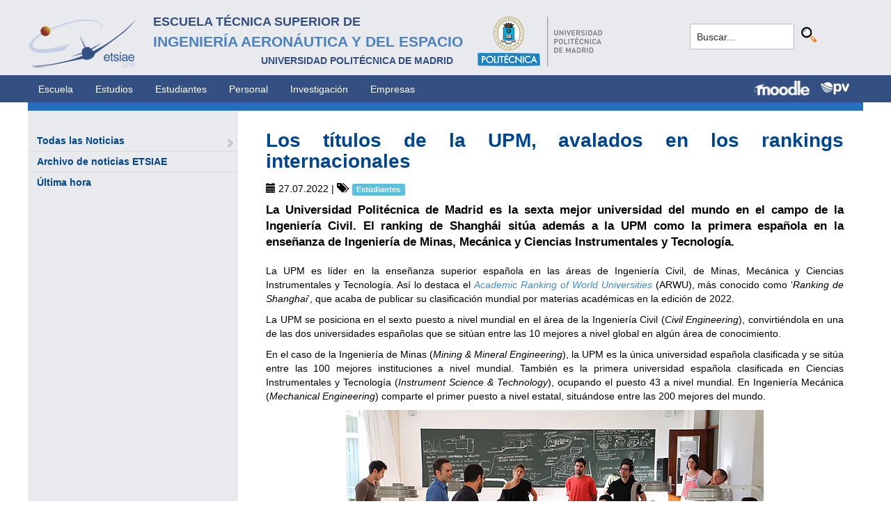

--- FILE ---
content_type: text/html; charset=utf-8
request_url: https://www.etsiae.upm.es/index.php?id=737&L=808&tx_news_pi1%5Bnews%5D=516&tx_news_pi1%5Bcontroller%5D=News&tx_news_pi1%5Baction%5D=detail&cHash=ac18fe9d1262011a0dd3c5cd65e63ec7
body_size: 6036
content:
<!DOCTYPE html>
<html lang="es">
<head>

<meta charset="utf-8">
<!-- 
	This website is powered by TYPO3 - inspiring people to share!
	TYPO3 is a free open source Content Management Framework initially created by Kasper Skaarhoj and licensed under GNU/GPL.
	TYPO3 is copyright 1998-2018 of Kasper Skaarhoj. Extensions are copyright of their respective owners.
	Information and contribution at https://typo3.org/
-->



<title>E.T.S.I. Aeronáutica y del Espacio: Los títulos de la UPM, avalados en los rankings internacionales</title>
<meta property="og:title" content="Los títulos de la UPM, avalados en los rankings internacionales" />
<meta property="og:type" content="article" />
<meta property="og:url" content="https://gestorweb.etsiae.upm.es/index.php?id=737&amp;L=488%2527%2522%2527&amp;tx_news_pi1%5Bnews%5D=516&amp;tx_news_pi1%5Bcontroller%5D=News&amp;tx_news_pi1%5Baction%5D=detail&amp;cHash=ac18fe9d1262011a0dd3c5cd65e63ec7" />
<meta property="og:image" content="https://gestorweb.etsiae.upm.es/fileadmin/documentos/Noticias/2022/7/arwu22_portada.jpg" />
<meta name="description" content="La Universidad Politécnica de Madrid es la sexta mejor universidad del mundo en el campo de la Ingeniería Civil. El ranking de Shanghái sitúa además a la UPM como la primera española en la enseñanza de Ingeniería de Minas, Mecánica y Ciencias Instrumentales y Tecnología." />
<meta property="og:description" content="La Universidad Politécnica de Madrid es la sexta mejor universidad del mundo en el campo de la Ingeniería Civil. El ranking de Shanghái sitúa además a la UPM como la primera española en la enseñanza de Ingeniería de Minas, Mecánica y Ciencias Instrumentales y Tecnología." />
<meta name="generator" content="TYPO3 CMS">


<link rel="stylesheet" type="text/css" href="typo3temp/Assets/e25c3a426d.css?1516703116" media="all">
<link rel="stylesheet" type="text/css" href="fileadmin/templates/ext/ke_search/ke_search_pi1.css?1523360084" media="all">








  <meta http-equiv="Content-Type" content="text/html; charset=UTF-8" />
  <meta charset="UTF-8">
  <meta http-equiv="X-UA-Compatible" content="IE=edge">
  <!--etiqueta rwd-->
  <meta name="viewport" content="width=device-width, initial-scale=1">
  <!--estilos-->
  <link rel="shortcut icon" type="image/x-icon" href="fileadmin/html/images/logo_ico_etsiae.ico">
  <link rel="stylesheet" type="text/css" href="fileadmin/html/css/bootstrap.css">
  <link rel="stylesheet" type="text/css" href="fileadmin/html/css/style.css">
  <link rel="stylesheet" type="text/css" href="fileadmin/html/css/font-awesome.css">
  <link rel="stylesheet" type="text/css" href="fileadmin/html/css/font-awesome.min.css">
  <link rel="stylesheet" type="text/css" href="fileadmin/html/css/print.css" media="print">
  <!--<link rel="stylesheet" type="text/css" href="fileadmin/html/css/style_segundoNivel.css">-->
  <!-- scripts -->
  <script type="text/javascript" src="fileadmin/html/scripts/jquery-1.js"></script>
  <script type="text/javascript" src="fileadmin/html/scripts/bootstrap.js"></script>
  <script type="text/javascript" src="fileadmin/html/scripts/upm.js"></script>
    


</head>
<body>


  <!--INICIO MENUS ACCESIBILIDAD-->
  <div id="skip"><a href="#mainContent">Saltar a contenido</a></div>
  <div id="accesKeyMenu">
    <ul>
      <li><a href="#contenedor_informacion_principal" accesskey="2"></a></li>
      <li><a class="topMenuActionClose_ac" href="http://www.upm.es/institucional/UPM/WebUPM/Accesibilidad" accesskey="0"></a></li>
      <li><a href="http://upm.es/" accesskey="1"></a></li>
      <li><a href="#texto_buscador_rapido" accesskey="3">3 </a></li>
      <li><a href="http://upm.es/MapaWeb" accesskey="4"></a></li>
    </ul>    
  </div><!--/.accesKeyMenu-->
  <!--/FIN MENUS ACCESIBILIDAD-->

  <!--INICIO CABECERA-->
  <header id="headerUniversidad">
    <div class="wrapper">
      <div class="row">
        
        <div class="col-md-9 col-sm-9">
          <div class="centrar">
            <a href="http://www.etsiae.upm.es/">
              <div class="logo"><img src="fileadmin/html/images/logo.png" alt="E.T.S.I.Aeronáutica y del Espacio"></div>
              <div class="cabecera"><h2>Escuela Técnica Superior de  <br></h2><h1>Ingeniería Aeronáutica y del Espacio</h1><h3>Universidad Politécnica de Madrid<br></h3></div>
            </a>                  
            <a href="http://www.upm.es/" target="_blank"><div class="logoUPM"><img src="fileadmin/html/images/logoUPM.png" alt="Universidad Politécnica de Madrid"></div></a>            
            <div class="clearfix"></div>            
          </div>
        </div><!--/col-md-9-->
        
        <div class="col-md-3 col-sm-3 canales">          
  
          <!-- menu hamburguesa -->
          <div id="iconMenuMobile"><span class="fa fa-bars"></span></div>            
          <div id="buscador">
            <div class="tx-kesearch-pi1">
  
  <form method="get" id="form_kesearch_pi1" name="form_kesearch_pi1"  action="index.php?id=377">
    <fieldset class="kesearch_searchbox">
      
        <input type="hidden" name="id" value="377" />
      
      
        <input type="hidden" name="L" value="808" />
      
      
      

      <div class="kesearchbox">
        <input type="text" id="ke_search_sword" name="tx_kesearch_pi1[sword]" value="Buscar..." placeholder="Buscar..." onFocus="this.value=''" />
        <input type="image" id="kesearch_submit" src="fileadmin/templates/ext/ke_search/kesearch_submit.png" alt="Find" class="submit" />
        <div class="clearer">&nbsp;</div>
      </div>

      <input id="kesearchpagenumber" type="hidden" name="tx_kesearch_pi1[page]" value="1" />
      <input id="resetFilters" type="hidden" name="tx_kesearch_pi1[resetFilters]" value="0" />
      <input id="sortByField" type="hidden" name="tx_kesearch_pi1[sortByField]" value="" />
      <input id="sortByDir" type="hidden" name="tx_kesearch_pi1[sortByDir]" value="" />

      
      
    </fieldset>
  </form>

</div>

          </div>
          <div id="navlang">
            <!-- ###languageMenu### start -->
            <!-- ###languageMenu### stop -->
          </div>
        </div><!--/col-md-3 .canales-->

      </div><!--/row-->    
    </div><!--/.wrapper-->   
    
    
  </header>
  <!--/FIN CABECERA--> 
    
  <!--MENU SUPERIOR-->  
  <!-- menu horizontal -->
  <nav id="menuPrincipal">
    <div class="wrapper">
      <div id="barra">
      <ul class="nav nav-tabs"><li><a href="index.php?id=2">Escuela</a><li><a href="index.php?id=261">Estudios</a><li><a href="index.php?id=50">Estudiantes</a><li><a href="index.php?id=16">Personal</a><li><a href="index.php?id=17">Investigación</a><li><a href="index.php?id=39">Empresas</a></ul>  
      </div>
      <div id="navlang">
        <!-- ###languageMenu### start -->
        <!-- ###languageMenu### stop -->
      </div>
      
      <div class="accesos_nav">
        <div class="moodle_G"><a href="https://moodle.upm.es" title="Moodle UPM" target="_blank"><img src="fileadmin/html/images/icon_moodle.png"></a></div>
        <div class="moodle_P"><a href="https://moodle.upm.es" title="Moodle UPM" target="_blank"><img src="fileadmin/html/images/icon_moodle_peq.png"></a></div>
        <div class="pol_vir"><a href="https://www.upm.es/politecnica_virtual/" title="Polit&eacute;cnica Virtual" target="_blank"><img src="fileadmin/html/images/icon_pv.png"></a></div>
      </div>
    </div><!--/.wrapper-->
  </nav><!--/#menu horizontal-->


  <!-- menu movil -->
  <nav style="display: none;" id="menuMobile">
    <ul><li><a href="index.php?id=154">Última hora</a></li><li><a href="index.php?id=142">Todas las Noticias</a><span class="glyphicon glyphicon-chevron-right flechaAbrir"></span></li></ul>
    <!-- ###menu_mobile_titulo_tti### start -->
    <!-- ###menu_mobile_titulo_tti### stop -->
    <!-- ###menu_mobile_tti### start -->
    <!-- ###menu_mobile_tti### stop -->
    <ul class="canales">      
      <li><a href="https://moodle.upm.es">Moodle</a></li>      
      <li><a href="https://www.upm.es/politecnica_virtual/">PV</a></li>
    </ul>
    <div id="navlang_mobile">
        <!-- ###languageMenu### start -->
        <!-- ###languageMenu### stop -->
      <br />
    </div>
  </nav><!--/#menu movil -->  
  <!--/FIN MENU SUPERIOR-->

  <section id="caminoMigas">
    <div id="migas" class="wrapper"></div>
  </section><!--/#caminoMigas-->


  <div id="contenido">
    <div class="wrapper">

      <!-- MENU IZDO -->
      <div id="menuLateral" class="col-sm-3">      
        <ul><li><a href="index.php?id=142">Todas las Noticias</a><span class="glyphicon glyphicon-chevron-right flechaAbrir"></span></li><li><a href="index.php?id=867">Archivo de noticias ETSIAE</a></li><li><a href="index.php?id=154">Última hora</a></li></ul>  
        
        <br>               
        <!-- ####titulo_tti### start -->
        <!-- ####titulo_tti### stop -->            
        <!-- ####tti### start -->
        <!-- ####tti### stop -->        
          
      </div>
      <!-- FIN MENU IZDO -->
           
   
      <!-- CONTENIDO CENTRO -->
      <div id="central" class="col-sm-9">
               
        

        <div id="contenidoCentral">      
          
	<!--  CONTENT ELEMENT, uid:2565/list [begin] -->
		<div id="c2565" class="csc-default">
<div id="c2565">
	

	


	
	

<div class="news news-single">
	<div class="article" itemscope="itemscope" itemtype="http://schema.org/Article">
		
  
    

    
        
  <h1 itemprop="headline">Los títulos de la UPM, avalados en los rankings internacionales</h1>
  <div class="extra">
	<!-- author -->
	

	<!-- date -->          <span class="glyphicon glyphicon-calendar"> </span>
	<time datetime="2022-07-27">
		27.07.2022
		<meta itemprop="datePublished" content="2022-07-27" />
	</time>

	<!-- category -->
	
		| <span class="glyphicon glyphicon-tags"> </span>&nbsp;
		<span class="label label-info">Estudiantes</span>
	

	
</div>


        <div class="row">
          <div class="col-md-12">
            
  
    <!-- teaser -->
    <div class="lead" itemprop="description">
      <p>La Universidad Politécnica de Madrid es la sexta mejor universidad del mundo en el campo de la Ingeniería Civil. El ranking de Shanghái sitúa además a la UPM como la primera española en la enseñanza de Ingeniería de Minas, Mecánica y Ciencias Instrumentales y Tecnología.</p>
    </div>
  

  

  <!-- main text -->
  <div class="news-text-wrap" itemprop="articleBody">
    <p class="align-justify">La UPM es líder en la enseñanza superior española en las áreas de Ingeniería Civil, de Minas, Mecánica y Ciencias Instrumentales y Tecnología. Así lo destaca el <a href="https://www.shanghairanking.com/rankings/gras/2022" title="ARWU" target="_blank" class="external-link-new-window"><i>Academic Ranking of World Universities</i></a> (ARWU), más conocido como ‘<i>Ranking de Shanghai</i>’, que acaba de publicar su clasificación mundial por materias académicas en la edición de 2022.</p>
<p class="align-justify">La UPM se posiciona en el sexto puesto a nivel mundial en el área de la Ingeniería Civil (<i>Civil Engineering</i>), convirtiéndola en una de las dos universidades españolas que se sitúan entre las 10 mejores a nivel global en algún área de conocimiento.</p>
<p class="align-justify">En el caso de la Ingeniería de Minas (<i>Mining &amp; Mineral Engineering</i>), la UPM es la única universidad española clasificada y se sitúa entre las 100 mejores instituciones a nivel mundial. También es la primera universidad española clasificada en Ciencias Instrumentales y Tecnología (<i>Instrument Science &amp; Technology</i>), ocupando el puesto 43 a nivel mundial. En Ingeniería Mecánica (<i>Mechanical Engineering</i>) comparte el primer puesto a nivel estatal, situándose entre las 200 mejores del mundo.</p>
<p class="align-center"><img height="248" width="600" src="fileadmin/_processed_/9/2/csm_rankinginterior_47ee59633f.jpg" style="" alt="" title="" /></p>
<p class="align-justify">La clasificación por materias también destaca a la universidad madrileña entre las mejores de nuestro país en el ámbito de las Ciencias Agrarias (<i>Agricultural Sciences</i>) y entre las 75 mejores del mundo en este campo.</p>
<p class="align-justify">Además de estas materias, la Universidad Politécnica de Madrid destaca en la enseñanza de Ciencias e Ingeniería del Transporte (<i>Transportation Science &amp; Technology</i>) y en Recursos Hídricos (<i>Water Resources</i>), áreas en las que se sitúa como la segunda universidad de España.</p>
<p class="align-justify">La UPM también aparece clasificada en los campos de Matemáticas (<i>Mathematics</i>), Geografía (<i>Geography</i>), Ecología (Ecology), Ciencia Atmosférica (<i>Atmospheric Science</i>), Ingeniería Eléctrica y Electrónica (<i>Electrical &amp; Electronic Engineering</i>), Ingeniería de Telecomunicación (<i>Telecommunication Engineering</i>), Ingeniería Informática (<i>Computer Science &amp; Engineering</i>), Ingeniería Química (<i>Chemical Engineering</i>), Ingeniería de la Energía (<i>Energy Science &amp; Engineering</i>), Ciencia y Tecnología de Alimentos (<i>Food Science &amp; Technology</i>), Ciencias Biológicas (<i>Biological Sciences</i>), Ciencias Biológicas Humanas (<i>Human Biological Sciences</i>), Veterinaria (<i>Veterinary Sciences</i>), y Economía (<i>Economics</i>).</p>
<p class="align-justify">Este ranking, elaborado desde el año 2017 por la Universidad Jiao Tong de Shanghái (China), emplea una nueva metodología que mide los resultados y la influencia de la investigación, la colaboración internacional, la calidad de la investigación y los premios académicos internacionales. Clasifica a más de 1.800 universidades de 93 países y regiones, en un total de 54 materias de Ciencias Naturales, Ingeniería, Vida Ciencias, Ciencias Médicas y Ciencias Sociales.</p>
<p class="align-justify"><a href="https://www.upm.es/Estudiantes/Estudios_Titulaciones" title="Consulta la oferta de titulaciones de la UPM" target="_blank" class="external-link-new-window">Consulta la oferta de titulaciones de la UPM</a></p>
<p class="align-justify"><a href="https://transparencia.upm.es/resultados/rankings" title="La UPM en otros rankings" target="_blank" class="external-link-new-window">La UPM en otros rankings</a></p>
  </div>

  
    <!-- Link Back -->
    <a class="btn btn-default" href="index.php?id=142">
      Volver
    </a>
  

  
    <div class="social">
      <div class="like">
        <script src="https://connect.facebook.net/en_US/all.js#xfbml=1"></script><script type="text/javascript">
/*<![CDATA[*/
	FB.Event.subscribe('edge.create', function(targetUrl) {
	 	_gaq.push(['_trackSocial', 'facebook', 'like', targetUrl]);
	});
	FB.Event.subscribe('edge.remove', function(targetUrl) {
	  _gaq.push(['_trackSocial', 'facebook', 'unlike', targetUrl]);
	});
					
/*]]>*/
</script><div id="fb-root"></div><fb:like href="https://gestorweb.etsiae.upm.es/index.php?id=737&amp;L=488%2527%2522%2527&amp;tx_news_pi1%5Bnews%5D=516&amp;tx_news_pi1%5Bcontroller%5D=News&amp;tx_news_pi1%5Baction%5D=detail&amp;cHash=ac18fe9d1262011a0dd3c5cd65e63ec7"></fb:like>
      </div>
      <div class="share">
        <div data-type="button_count" data-href="https://gestorweb.etsiae.upm.es/index.php?id=737&amp;L=488%2527%2522%2527&amp;tx_news_pi1%5Bnews%5D=516&amp;tx_news_pi1%5Bcontroller%5D=News&amp;tx_news_pi1%5Baction%5D=detail&amp;cHash=ac18fe9d1262011a0dd3c5cd65e63ec7" class="fb-share-button"> </div><div id="fb-root"></div>
				<script>(function(d, s, id) {
				  var js, fjs = d.getElementsByTagName(s)[0];
				  if (d.getElementById(id)) return;
				  js = d.createElement(s); js.id = id;
				  js.src = "//connect.facebook.net/de_DE/sdk.js";
				  fjs.parentNode.insertBefore(js, fjs);
				}(document, 'script', 'facebook-jssdk'));</script><script type="text/javascript">
/*<![CDATA[*/
	FB.Event.subscribe('message.send', function(targetUrl) {
	  _gaq.push(['_trackSocial', 'facebook', 'send', targetUrl]);
	});
			
/*]]>*/
</script>
      </div>
      <div class="twitter">
        <a href="https://twitter.com/share" class="twitter-share-button">Twitter</a><script type="text/javascript" src="https://platform.twitter.com/widgets.js"></script><script type="text/javascript">
/*<![CDATA[*/
	twttr.events.bind('tweet', function(event) {
	  if (event) {
	    var targetUrl;
	    if (event.target && event.target.nodeName == 'IFRAME') {
	      targetUrl = extractParamFromUri(event.target.src, 'url');
	    }
	    _gaq.push(['_trackSocial', 'twitter', 'tweet', targetUrl]);
	  }
	});
			
/*]]>*/
</script>
      </div>
    </div>
  

  


  


  

  

          </div>
<!--          <div class="col-md-4">
            
              <div class="thumbnail">
                <img class="img-responsive" src="fileadmin/documentos/Noticias/2022/7/arwu22_portada.jpg" width="400" height="225" alt="" />
                
              </div>
            
          </div> --> 
        </div>
      
  

	</div>
</div>

	


</div>
</div>
	<!--  CONTENT ELEMENT, uid:2565/list [end] -->
		
          
          <!-- ####formulario### start -->
          <!-- ####formulario### stop -->      
          
        </div><!-- ./contenidoCentral-->
      </div>
      <!-- FIN CONTENIDO CENTRO -->

    </div><!-- ./wrapper-->
  </div><!-- ./contenido-->

  <footer>
  <div class="row">
    <div class="col-sm-12 icons">
      <div class="wrapper">
        <div class="col-sm-8">          
          <div class="direccion">            
            <a href="https://www.upm.es/atencion_usuario/buzones.upm?buzon=102" target="_blank">Buz&oacute;n de quejas, sugerencias y felicitaciones</a> | <a href="http://www.upm.es/directorio" target="_blank"> Directorio UPM</a> | <a href="/fileadmin/documentos/Personal/Portada/Listin_ETSIAE.pdf" target="_blank"> Directorio ETSIAE</a> | <a href="fileadmin/html/../../index.php?id=263">Localizaci&oacute;n y contacto</a>
          </div>
        </div>

        <div class="col-sm-4">
          <div class="iconSocial">
            <a href="https://www.facebook.com/universidadpolitecnicademadrid" target="_blank"><span class="fa fa-facebook"></span></a>
            <a href="https://twitter.com/aeroespacialUPM" target="_blank"><span class="fa fa-twitter"></span></a>
            <a href="https://www.instagram.com/aeroespacial_upm/" target="_blank"><span class="fa fa-instagram"></span></a>
            <a href="http://www.youtube.com/user/UPM" target="_blank"><span class="fa fa-youtube-play"></span></a>
            <a href="https://www.upm.es/e-politecnica/" target="_blank"><span class="fa fa-wordpress"></span></a>
            <a href="http://www.flickr.com/photos/universidadpolitecnica/" target="_blank"><span class="fa fa-flickr"></span></a>
          </div>
        </div>
        
      </div>
    </div>
  </div>  
    
  <div class="row">
    <div class="col-sm-12 creditos">
      <div class="wrapper">        
        <div class="row">
          <p>©&nbsp;2017&nbsp;Escuela Técnica Superior de Ingeniería Aeronáutica y del Espacio<br>
          <a onclick="window.open('https://www.google.es/maps/place/UPM:+Escuela+T%C3%A9cnica+Superior+de+Ingenier%C3%ADa+Aeron%C3%A1utica+y+del+Espacio/@40.4409254,-3.7276201,17z/data=!3m1!4b1!4m2!3m1!1s0xd422838f7a55639:0xf2c6731294735c3a','popup', 'width=800,height=600,resizable=yes,scrollbars=yes'); return false;" href="https://www.google.es/maps/place/UPM:+Escuela+T%C3%A9cnica+Superior+de+Ingenier%C3%ADa+Aeron%C3%A1utica+y+del+Espacio/@40.4409254,-3.7276201,17z/data=!3m1!4b1!4m2!3m1!1s0xd422838f7a55639:0xf2c6731294735c3a">
            Pza. del Cardenal Cisneros, 3     </a> ✆ 910675534  -  910675572     <a href="mailto:info.aeroespacial@upm.es" target="_blank">info.aeroespacial@upm.es</a></p></div><!--/.row-->
      </div>
    </div>
  </div>
  </footer>




</body>
</html>
<!-- Cached page generated 18-01-26 16:58. Expires 19-01-26 16:58 -->
<!-- Parsetime: 0ms -->